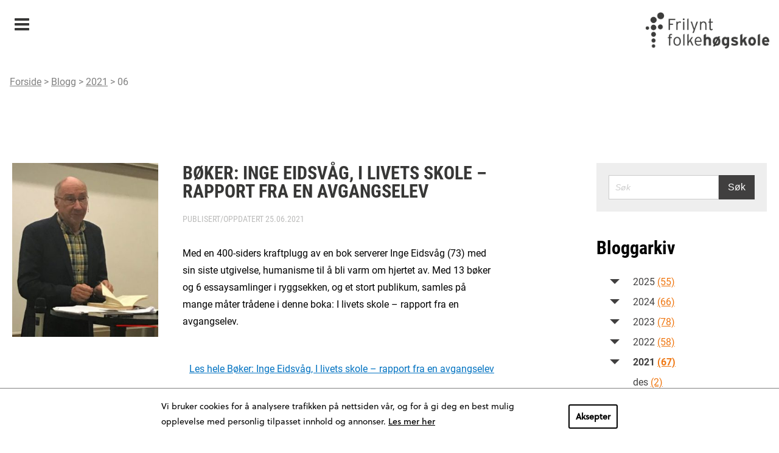

--- FILE ---
content_type: text/html; charset=UTF-8
request_url: https://www.frilyntfolkehogskole.no/blogg/2021/06/
body_size: 11277
content:
<!DOCTYPE html>
<html lang="nb-NO">
<!-- cloud 13 -->
<head>
    <meta charset="UTF-8">
    <meta name="viewport" content="width=device-width, initial-scale=1">
    <meta name='robots' content='noindex, follow' />

	<!-- This site is optimized with the Yoast SEO plugin v22.5 - https://yoast.com/wordpress/plugins/seo/ -->
	<title>juni 2021 - Frilynt Folkehøgskole</title>
	<meta property="og:locale" content="nb_NO" />
	<meta property="og:type" content="website" />
	<meta property="og:title" content="juni 2021 - Frilynt Folkehøgskole" />
	<meta property="og:url" content="https://www.frilyntfolkehogskole.no/blogg/2021/06/" />
	<meta property="og:site_name" content="Frilynt Folkehøgskole" />
	<meta name="twitter:card" content="summary_large_image" />
	<script type="application/ld+json" class="yoast-schema-graph">{"@context":"https://schema.org","@graph":[{"@type":"CollectionPage","@id":"https://www.frilyntfolkehogskole.no/blogg/2021/06/","url":"https://www.frilyntfolkehogskole.no/blogg/2021/06/","name":"juni 2021 - Frilynt Folkehøgskole","isPartOf":{"@id":"https://www.frilyntfolkehogskole.no/#website"},"breadcrumb":{"@id":"https://www.frilyntfolkehogskole.no/blogg/2021/06/#breadcrumb"},"inLanguage":"nb-NO"},{"@type":"BreadcrumbList","@id":"https://www.frilyntfolkehogskole.no/blogg/2021/06/#breadcrumb","itemListElement":[{"@type":"ListItem","position":1,"name":"Home","item":"https://www.frilyntfolkehogskole.no/"},{"@type":"ListItem","position":2,"name":"Archives for juni 2021"}]},{"@type":"WebSite","@id":"https://www.frilyntfolkehogskole.no/#website","url":"https://www.frilyntfolkehogskole.no/","name":"Frilynt Folkehøgskole","description":"","potentialAction":[{"@type":"SearchAction","target":{"@type":"EntryPoint","urlTemplate":"https://www.frilyntfolkehogskole.no/?s={search_term_string}"},"query-input":"required name=search_term_string"}],"inLanguage":"nb-NO"}]}</script>
	<!-- / Yoast SEO plugin. -->


<link rel="alternate" type="application/rss+xml" title="Frilynt Folkehøgskole &raquo; strøm" href="https://www.frilyntfolkehogskole.no/feed/" />
<link rel='stylesheet' id='wp-block-library-css' href='https://www.frilyntfolkehogskole.no/wp/wp-includes/css/dist/block-library/style.min.css?ver=6.5.2' type='text/css' media='all' />
<style id='classic-theme-styles-inline-css' type='text/css'>
/*! This file is auto-generated */
.wp-block-button__link{color:#fff;background-color:#32373c;border-radius:9999px;box-shadow:none;text-decoration:none;padding:calc(.667em + 2px) calc(1.333em + 2px);font-size:1.125em}.wp-block-file__button{background:#32373c;color:#fff;text-decoration:none}
</style>
<style id='global-styles-inline-css' type='text/css'>
body{--wp--preset--color--black: #000000;--wp--preset--color--cyan-bluish-gray: #abb8c3;--wp--preset--color--white: #ffffff;--wp--preset--color--pale-pink: #f78da7;--wp--preset--color--vivid-red: #cf2e2e;--wp--preset--color--luminous-vivid-orange: #ff6900;--wp--preset--color--luminous-vivid-amber: #fcb900;--wp--preset--color--light-green-cyan: #7bdcb5;--wp--preset--color--vivid-green-cyan: #00d084;--wp--preset--color--pale-cyan-blue: #8ed1fc;--wp--preset--color--vivid-cyan-blue: #0693e3;--wp--preset--color--vivid-purple: #9b51e0;--wp--preset--gradient--vivid-cyan-blue-to-vivid-purple: linear-gradient(135deg,rgba(6,147,227,1) 0%,rgb(155,81,224) 100%);--wp--preset--gradient--light-green-cyan-to-vivid-green-cyan: linear-gradient(135deg,rgb(122,220,180) 0%,rgb(0,208,130) 100%);--wp--preset--gradient--luminous-vivid-amber-to-luminous-vivid-orange: linear-gradient(135deg,rgba(252,185,0,1) 0%,rgba(255,105,0,1) 100%);--wp--preset--gradient--luminous-vivid-orange-to-vivid-red: linear-gradient(135deg,rgba(255,105,0,1) 0%,rgb(207,46,46) 100%);--wp--preset--gradient--very-light-gray-to-cyan-bluish-gray: linear-gradient(135deg,rgb(238,238,238) 0%,rgb(169,184,195) 100%);--wp--preset--gradient--cool-to-warm-spectrum: linear-gradient(135deg,rgb(74,234,220) 0%,rgb(151,120,209) 20%,rgb(207,42,186) 40%,rgb(238,44,130) 60%,rgb(251,105,98) 80%,rgb(254,248,76) 100%);--wp--preset--gradient--blush-light-purple: linear-gradient(135deg,rgb(255,206,236) 0%,rgb(152,150,240) 100%);--wp--preset--gradient--blush-bordeaux: linear-gradient(135deg,rgb(254,205,165) 0%,rgb(254,45,45) 50%,rgb(107,0,62) 100%);--wp--preset--gradient--luminous-dusk: linear-gradient(135deg,rgb(255,203,112) 0%,rgb(199,81,192) 50%,rgb(65,88,208) 100%);--wp--preset--gradient--pale-ocean: linear-gradient(135deg,rgb(255,245,203) 0%,rgb(182,227,212) 50%,rgb(51,167,181) 100%);--wp--preset--gradient--electric-grass: linear-gradient(135deg,rgb(202,248,128) 0%,rgb(113,206,126) 100%);--wp--preset--gradient--midnight: linear-gradient(135deg,rgb(2,3,129) 0%,rgb(40,116,252) 100%);--wp--preset--font-size--small: 13px;--wp--preset--font-size--medium: 20px;--wp--preset--font-size--large: 36px;--wp--preset--font-size--x-large: 42px;--wp--preset--spacing--20: 0.44rem;--wp--preset--spacing--30: 0.67rem;--wp--preset--spacing--40: 1rem;--wp--preset--spacing--50: 1.5rem;--wp--preset--spacing--60: 2.25rem;--wp--preset--spacing--70: 3.38rem;--wp--preset--spacing--80: 5.06rem;--wp--preset--shadow--natural: 6px 6px 9px rgba(0, 0, 0, 0.2);--wp--preset--shadow--deep: 12px 12px 50px rgba(0, 0, 0, 0.4);--wp--preset--shadow--sharp: 6px 6px 0px rgba(0, 0, 0, 0.2);--wp--preset--shadow--outlined: 6px 6px 0px -3px rgba(255, 255, 255, 1), 6px 6px rgba(0, 0, 0, 1);--wp--preset--shadow--crisp: 6px 6px 0px rgba(0, 0, 0, 1);}:where(.is-layout-flex){gap: 0.5em;}:where(.is-layout-grid){gap: 0.5em;}body .is-layout-flow > .alignleft{float: left;margin-inline-start: 0;margin-inline-end: 2em;}body .is-layout-flow > .alignright{float: right;margin-inline-start: 2em;margin-inline-end: 0;}body .is-layout-flow > .aligncenter{margin-left: auto !important;margin-right: auto !important;}body .is-layout-constrained > .alignleft{float: left;margin-inline-start: 0;margin-inline-end: 2em;}body .is-layout-constrained > .alignright{float: right;margin-inline-start: 2em;margin-inline-end: 0;}body .is-layout-constrained > .aligncenter{margin-left: auto !important;margin-right: auto !important;}body .is-layout-constrained > :where(:not(.alignleft):not(.alignright):not(.alignfull)){max-width: var(--wp--style--global--content-size);margin-left: auto !important;margin-right: auto !important;}body .is-layout-constrained > .alignwide{max-width: var(--wp--style--global--wide-size);}body .is-layout-flex{display: flex;}body .is-layout-flex{flex-wrap: wrap;align-items: center;}body .is-layout-flex > *{margin: 0;}body .is-layout-grid{display: grid;}body .is-layout-grid > *{margin: 0;}:where(.wp-block-columns.is-layout-flex){gap: 2em;}:where(.wp-block-columns.is-layout-grid){gap: 2em;}:where(.wp-block-post-template.is-layout-flex){gap: 1.25em;}:where(.wp-block-post-template.is-layout-grid){gap: 1.25em;}.has-black-color{color: var(--wp--preset--color--black) !important;}.has-cyan-bluish-gray-color{color: var(--wp--preset--color--cyan-bluish-gray) !important;}.has-white-color{color: var(--wp--preset--color--white) !important;}.has-pale-pink-color{color: var(--wp--preset--color--pale-pink) !important;}.has-vivid-red-color{color: var(--wp--preset--color--vivid-red) !important;}.has-luminous-vivid-orange-color{color: var(--wp--preset--color--luminous-vivid-orange) !important;}.has-luminous-vivid-amber-color{color: var(--wp--preset--color--luminous-vivid-amber) !important;}.has-light-green-cyan-color{color: var(--wp--preset--color--light-green-cyan) !important;}.has-vivid-green-cyan-color{color: var(--wp--preset--color--vivid-green-cyan) !important;}.has-pale-cyan-blue-color{color: var(--wp--preset--color--pale-cyan-blue) !important;}.has-vivid-cyan-blue-color{color: var(--wp--preset--color--vivid-cyan-blue) !important;}.has-vivid-purple-color{color: var(--wp--preset--color--vivid-purple) !important;}.has-black-background-color{background-color: var(--wp--preset--color--black) !important;}.has-cyan-bluish-gray-background-color{background-color: var(--wp--preset--color--cyan-bluish-gray) !important;}.has-white-background-color{background-color: var(--wp--preset--color--white) !important;}.has-pale-pink-background-color{background-color: var(--wp--preset--color--pale-pink) !important;}.has-vivid-red-background-color{background-color: var(--wp--preset--color--vivid-red) !important;}.has-luminous-vivid-orange-background-color{background-color: var(--wp--preset--color--luminous-vivid-orange) !important;}.has-luminous-vivid-amber-background-color{background-color: var(--wp--preset--color--luminous-vivid-amber) !important;}.has-light-green-cyan-background-color{background-color: var(--wp--preset--color--light-green-cyan) !important;}.has-vivid-green-cyan-background-color{background-color: var(--wp--preset--color--vivid-green-cyan) !important;}.has-pale-cyan-blue-background-color{background-color: var(--wp--preset--color--pale-cyan-blue) !important;}.has-vivid-cyan-blue-background-color{background-color: var(--wp--preset--color--vivid-cyan-blue) !important;}.has-vivid-purple-background-color{background-color: var(--wp--preset--color--vivid-purple) !important;}.has-black-border-color{border-color: var(--wp--preset--color--black) !important;}.has-cyan-bluish-gray-border-color{border-color: var(--wp--preset--color--cyan-bluish-gray) !important;}.has-white-border-color{border-color: var(--wp--preset--color--white) !important;}.has-pale-pink-border-color{border-color: var(--wp--preset--color--pale-pink) !important;}.has-vivid-red-border-color{border-color: var(--wp--preset--color--vivid-red) !important;}.has-luminous-vivid-orange-border-color{border-color: var(--wp--preset--color--luminous-vivid-orange) !important;}.has-luminous-vivid-amber-border-color{border-color: var(--wp--preset--color--luminous-vivid-amber) !important;}.has-light-green-cyan-border-color{border-color: var(--wp--preset--color--light-green-cyan) !important;}.has-vivid-green-cyan-border-color{border-color: var(--wp--preset--color--vivid-green-cyan) !important;}.has-pale-cyan-blue-border-color{border-color: var(--wp--preset--color--pale-cyan-blue) !important;}.has-vivid-cyan-blue-border-color{border-color: var(--wp--preset--color--vivid-cyan-blue) !important;}.has-vivid-purple-border-color{border-color: var(--wp--preset--color--vivid-purple) !important;}.has-vivid-cyan-blue-to-vivid-purple-gradient-background{background: var(--wp--preset--gradient--vivid-cyan-blue-to-vivid-purple) !important;}.has-light-green-cyan-to-vivid-green-cyan-gradient-background{background: var(--wp--preset--gradient--light-green-cyan-to-vivid-green-cyan) !important;}.has-luminous-vivid-amber-to-luminous-vivid-orange-gradient-background{background: var(--wp--preset--gradient--luminous-vivid-amber-to-luminous-vivid-orange) !important;}.has-luminous-vivid-orange-to-vivid-red-gradient-background{background: var(--wp--preset--gradient--luminous-vivid-orange-to-vivid-red) !important;}.has-very-light-gray-to-cyan-bluish-gray-gradient-background{background: var(--wp--preset--gradient--very-light-gray-to-cyan-bluish-gray) !important;}.has-cool-to-warm-spectrum-gradient-background{background: var(--wp--preset--gradient--cool-to-warm-spectrum) !important;}.has-blush-light-purple-gradient-background{background: var(--wp--preset--gradient--blush-light-purple) !important;}.has-blush-bordeaux-gradient-background{background: var(--wp--preset--gradient--blush-bordeaux) !important;}.has-luminous-dusk-gradient-background{background: var(--wp--preset--gradient--luminous-dusk) !important;}.has-pale-ocean-gradient-background{background: var(--wp--preset--gradient--pale-ocean) !important;}.has-electric-grass-gradient-background{background: var(--wp--preset--gradient--electric-grass) !important;}.has-midnight-gradient-background{background: var(--wp--preset--gradient--midnight) !important;}.has-small-font-size{font-size: var(--wp--preset--font-size--small) !important;}.has-medium-font-size{font-size: var(--wp--preset--font-size--medium) !important;}.has-large-font-size{font-size: var(--wp--preset--font-size--large) !important;}.has-x-large-font-size{font-size: var(--wp--preset--font-size--x-large) !important;}
.wp-block-navigation a:where(:not(.wp-element-button)){color: inherit;}
:where(.wp-block-post-template.is-layout-flex){gap: 1.25em;}:where(.wp-block-post-template.is-layout-grid){gap: 1.25em;}
:where(.wp-block-columns.is-layout-flex){gap: 2em;}:where(.wp-block-columns.is-layout-grid){gap: 2em;}
.wp-block-pullquote{font-size: 1.5em;line-height: 1.6;}
</style>
<link rel='stylesheet' id='ffhs-css-css' href='https://www.frilyntfolkehogskole.no/app/themes/ffhs/resources/css/site.min.css?ver=1.6.8' type='text/css' media='all' />
<link rel='stylesheet' id='ffhs-css2-css' href='https://www.frilyntfolkehogskole.no/app/themes/ffhs/resources/css/tibegdpr.css?ver=1.6.8' type='text/css' media='all' />

                <script defer data-domain="frilyntfolkehogskole.no" src="https://s.folkehogskole.no/js/script.outbound-links.js"></script>
            <link rel="icon" href="https://www.frilyntfolkehogskole.no/app/themes/ffhs/resources/img/icon.png" sizes="32x32" />
<link rel="icon" href="https://www.frilyntfolkehogskole.no/app/themes/ffhs/resources/img/icon.png" sizes="192x192" />
<link rel="apple-touch-icon" href="https://www.frilyntfolkehogskole.no/app/themes/ffhs/resources/img/icon.png" />
<meta name="msapplication-TileImage" content="https://www.frilyntfolkehogskole.no/app/themes/ffhs/resources/img/icon.png" />

    <script src="https://use.typekit.net/ncp5vew.js"></script>
    <script>try{Typekit.load({ async: false });}catch(e){}</script>
</head>
<body class="site archive date colors--blog">
    <header class="site__header">
		            <h1 class="hidden">Blogg/Folkehøgskolen</h1>
<div class="top-bar__wrapper">
    <div class="top-bar row">
        <div class="top-bar__inner">
            <div class="top-bar__intro">
                <div class="top-bar__intro-text">
                                            <a href="https://www.frilyntfolkehogskole.no" title="Frilynt Folkehøgskole">
                            <img src="https://www.frilyntfolkehogskole.no/app/themes/ffhs/resources/img/ffh_logo_sort.png" alt="logo" class="top-bar__ffhLogo">
                        </a>
                                    </div>
        	</div>
            <div class="top-bar__nav-wrapper">
            	<nav class="top-bar__nav" data-toggle="topBarNav">
                                            <span class="top-bar__nav-select top-bar__nav-item--active" data-toggle-id="topBarNav">
                            <a class="top-bar__nav-item-link top-bar__nav-item-link--active" href="#">Blogg/Folkehøgskolen</a>
                        </span>
                                        <ul class="top-bar__nav-list">
                                                                                                                     <li class="top-bar__nav-item">
                                    <a class="top-bar__nav-item-link top-bar__nav-item-link" href="https://www.frilyntfolkehogskole.no/ffhs/" title="Frilynt folkehøgskole">Frilynt folkehøgskole</a>
                                </li>
                                                                                                                                                                                                     <li class="top-bar__nav-item">
                                    <a class="top-bar__nav-item-link top-bar__nav-item-link" href="https://www.frilyntfolkehogskole.no/fhf/" title="Folkehøgskoleforbundet">Folkehøgskoleforbundet</a>
                                </li>
                                                                                                                                                 <li class="top-bar__nav-item">
                                    <a class="top-bar__nav-item-link top-bar__nav-item-link" href="https://www.frilyntfolkehogskole.no/if/" title="Informasjonskontoret">Informasjonskontoret</a>
                                </li>
                                                                                                                                                 <li class="top-bar__nav-item--active">
                                    <a class="top-bar__nav-item-link top-bar__nav-item-link--active" href="https://www.frilyntfolkehogskole.no/blogg/" title="Blogg/Folkehøgskolen">Blogg/Folkehøgskolen</a>
                                </li>
                                                                                                                                                 <li class="top-bar__nav-item">
                                    <a class="top-bar__nav-item-link top-bar__nav-item-link" href="https://www.frilyntfolkehogskole.no/pu/" title="Pedagogisk utvikling">Pedagogisk utvikling</a>
                                </li>
                                                                        </ul>
                    
                                        
                                                                                                    
                                        
                    <div style="bottom: -170px" class="breadcrumbs">
                        <a href="https://www.frilyntfolkehogskole.no">Forside</a> > <a href="https://www.frilyntfolkehogskole.no/blogg/">Blogg</a> > <a href="https://www.frilyntfolkehogskole.no/blogg/2021/">2021</a> > <a href="https://www.frilyntfolkehogskole.no/blogg/2021/06/">06</a>
                    </div>
                </nav>
            </div>
        </div>
    </div>
</div>

	<div class="main-bar__wrapper">
        <div class="main-bar">
            <div class="main-bar__menu">
                <nav class="main-bar__menu-nav">
                            <ul class="main-bar__menu-list main-bar__menu-list--level-1">
                                                        
                        
                        
                                                                                                                                                                            <li class="main-bar__menu-item main-bar__menu-item--current  main-bar__menu-item--level-1">
                <a href="https://www.frilyntfolkehogskole.no/blogg/" class="main-bar__menu-link main-bar__menu-link--current  main-bar__menu-link--level-1" target="">
					Blogg
                    				</a>
                            </li>
                                                        
                        
                        
                                                                                                                                <li class="main-bar__menu-item   main-bar__menu-item--level-1">
                <a href="https://www.frilyntfolkehogskole.no/blogg/sider/abonnement/" class="main-bar__menu-link   main-bar__menu-link--level-1" target="_self">
					Abonnement
                    				</a>
                            </li>
                                                        
                        
                        
                                                                                                                                <li class="main-bar__menu-item   main-bar__menu-item--level-1">
                <a href="https://www.frilyntfolkehogskole.no/blogg/sider/annonsere/" class="main-bar__menu-link   main-bar__menu-link--level-1" target="_self">
					Annonsere
                    				</a>
                            </li>
                                                        
                        
                        
                                                                                                                                <li class="main-bar__menu-item   main-bar__menu-item--level-1">
                <a href="https://www.frilyntfolkehogskole.no/blogg/sider/bidra/" class="main-bar__menu-link   main-bar__menu-link--level-1" target="_self">
					Bidra
                    				</a>
                            </li>
                                                        
                        
                        
                                                                                                                                <li class="main-bar__menu-item   main-bar__menu-item--level-1">
                <a href="https://www.frilyntfolkehogskole.no/blogg/sider/folkehogskolen-arkiv/" class="main-bar__menu-link   main-bar__menu-link--level-1" target="_self">
					Magasinet Folkehøgskolen arkiv
                    				</a>
                            </li>
                                                        
                        
                        
                                                                                                                                <li class="main-bar__menu-item   main-bar__menu-item--level-1">
                <a href="https://www.frilyntfolkehogskole.no/blogg/sider/om-folkehogskolen/" class="main-bar__menu-link   main-bar__menu-link--level-1" target="_self">
					Om Folkehøgskolen
                    				</a>
                            </li>
            </ul>

                </nav>
            </div>
        </div>
	</div>
    
                <div class="main-bar__logo">
                    </div>

<div class="mobile-header">
    <a class="main-bar__menu-toggle" data-toggle-id="hamburger-menu">Meny</a>
    <a class="mobile-header__logo" href="https://www.frilyntfolkehogskole.no" title="Frilynt Folkehøgskole">
        <img src="https://www.frilyntfolkehogskole.no/app/themes/ffhs/resources/img/ffh_logo_sort.png" alt="logo" class="top-bar__ffhLogo">
    </a>

    <div class="hamburger-menu">

    <div class="hamburger-menu__nav" data-toggle="hamburger-menu">
                                           <div class="hamburger-menu__nav-item " data-toggle="submenu-6450">
                <a class="hamburger-menu__nav-divnk " href="https://www.frilyntfolkehogskole.no/ffhs/" title="Frilynt folkehøgskole">Frilynt folkehøgskole</a>
                                    <span class="hamburger-menu__submenu-toggle " data-toggle-id="submenu-6450"></span>
                                
            </div>
                    <ul class="hamburger-menu__submenu-list hamburger-menu__submenu-list--level-1">
                                                        
                        
                        
                                                                                                                                <li class="hamburger-menu__submenu-item   hamburger-menu__submenu-item--level-1">
                <a href="https://www.frilyntfolkehogskole.no/ffhs/folkehogskoles-historie/" class="hamburger-menu__submenu-link   hamburger-menu__submenu-link--level-1" target="_self">
					Folkehøgskolens historie
                    				</a>
                            </li>
            </ul>

            
        
     
        
     
                                 <div class="hamburger-menu__nav-item " data-toggle="submenu-2275">
                <a class="hamburger-menu__nav-divnk " href="https://www.frilyntfolkehogskole.no/fhf/" title="Folkehøgskoleforbundet">Folkehøgskoleforbundet</a>
                                    <span class="hamburger-menu__submenu-toggle " data-toggle-id="submenu-2275"></span>
                                
            </div>
                    <ul class="hamburger-menu__submenu-list hamburger-menu__submenu-list--level-1">
                                                        
                        
                        
                                                                                                                                <li class="hamburger-menu__submenu-item   hamburger-menu__submenu-item--level-1">
                <a href="https://www.frilyntfolkehogskole.no/fhf/folkehogskolens-historie/" class="hamburger-menu__submenu-link   hamburger-menu__submenu-link--level-1" target="_self">
					Folkehøgskolens historie
                    				</a>
                            </li>
                                                        
                        
                        
                                                                                                                                <li class="hamburger-menu__submenu-item   hamburger-menu__submenu-item--level-1"data-toggle="mobile-menu2771">
                <a href="https://www.frilyntfolkehogskole.no/fhf/organisasjonen/om-forbundet/" class="hamburger-menu__submenu-link   hamburger-menu__submenu-link--level-1" target="">
					Organisasjonen
                                            <span class="hamburger-menu__submenu-submenu-toggle" data-toggle-id="mobile-menu2771"></span>
                    				</a>
                                            <ul class="hamburger-menu__submenu-list hamburger-menu__submenu-list--level-2">
                                                        
                        
                        
                                                                                                                                <li class="hamburger-menu__submenu-item   hamburger-menu__submenu-item--level-2">
                <a href="https://www.frilyntfolkehogskole.no/fhf/organisasjonen/om-forbundet/" class="hamburger-menu__submenu-link   hamburger-menu__submenu-link--level-2" target="_self">
					Om forbundet
                    				</a>
                            </li>
                                                        
                        
                        
                                                                                                                                <li class="hamburger-menu__submenu-item   hamburger-menu__submenu-item--level-2">
                <a href="https://www.frilyntfolkehogskole.no/fhf/organisasjonen/sekretariatet/" class="hamburger-menu__submenu-link   hamburger-menu__submenu-link--level-2" target="_self">
					Sekretariatet
                    				</a>
                            </li>
                                                        
                        
                        
                                                                                                                                <li class="hamburger-menu__submenu-item   hamburger-menu__submenu-item--level-2">
                <a href="https://www.frilyntfolkehogskole.no/fhf/organisasjonen/styret/" class="hamburger-menu__submenu-link   hamburger-menu__submenu-link--level-2" target="_self">
					Styret
                    				</a>
                            </li>
                                                        
                        
                        
                                                                                                                                <li class="hamburger-menu__submenu-item   hamburger-menu__submenu-item--level-2">
                <a href="https://www.frilyntfolkehogskole.no/fhf/organisasjonen/ide-og-prinsipprogram/" class="hamburger-menu__submenu-link   hamburger-menu__submenu-link--level-2" target="_self">
					Idé- og prinsipprogram
                    				</a>
                            </li>
                                                        
                        
                        
                                                                                                                                <li class="hamburger-menu__submenu-item   hamburger-menu__submenu-item--level-2">
                <a href="https://www.frilyntfolkehogskole.no/fhf/organisasjonen/lokallag-og-distriktsinndeling/" class="hamburger-menu__submenu-link   hamburger-menu__submenu-link--level-2" target="_self">
					Lokallag
                    				</a>
                            </li>
                                                        
                        
                        
                                                                                                                                <li class="hamburger-menu__submenu-item   hamburger-menu__submenu-item--level-2">
                <a href="https://www.frilyntfolkehogskole.no/fhf/organisasjonen/distriktsinndeling/" class="hamburger-menu__submenu-link   hamburger-menu__submenu-link--level-2" target="_self">
					Distriktsinndeling
                    				</a>
                            </li>
                                                        
                        
                        
                                                                                                                                <li class="hamburger-menu__submenu-item   hamburger-menu__submenu-item--level-2">
                <a href="https://www.frilyntfolkehogskole.no/fhf/organisasjonen/vedtekter/" class="hamburger-menu__submenu-link   hamburger-menu__submenu-link--level-2" target="_self">
					Vedtekter
                    				</a>
                            </li>
                                                        
                        
                        
                                                                                                                                <li class="hamburger-menu__submenu-item   hamburger-menu__submenu-item--level-2">
                <a href="https://www.frilyntfolkehogskole.no/fhf/organisasjonen/stipend/" class="hamburger-menu__submenu-link   hamburger-menu__submenu-link--level-2" target="_self">
					Støtteordninger
                    				</a>
                            </li>
                                                        
                        
                        
                                                                                                                                <li class="hamburger-menu__submenu-item   hamburger-menu__submenu-item--level-2">
                <a href="https://www.frilyntfolkehogskole.no/fhf/organisasjonen/boker-til-salgs/" class="hamburger-menu__submenu-link   hamburger-menu__submenu-link--level-2" target="_self">
					Bøker til salgs
                    				</a>
                            </li>
                                                        
                        
                        
                                                                                                                                <li class="hamburger-menu__submenu-item   hamburger-menu__submenu-item--level-2">
                <a href="https://www.frilyntfolkehogskole.no/?post_type=fhf_pages&p=9726" class="hamburger-menu__submenu-link   hamburger-menu__submenu-link--level-2" target="_self">
					Test medlem
                    				</a>
                            </li>
            </ul>

                            </li>
                                                        
                        
                        
                                                                                                                                <li class="hamburger-menu__submenu-item   hamburger-menu__submenu-item--level-1">
                <a href="https://www.frilyntfolkehogskole.no/fhf/nyheter/" class="hamburger-menu__submenu-link   hamburger-menu__submenu-link--level-1" target="_self">
					Nyheter
                    				</a>
                            </li>
                                                        
                        
                        
                                                                                                                                <li class="hamburger-menu__submenu-item   hamburger-menu__submenu-item--level-1">
                <a href="https://www.frilyntfolkehogskole.no/fhf/rundskriv/" class="hamburger-menu__submenu-link   hamburger-menu__submenu-link--level-1" target="_self">
					Rundskriv
                    				</a>
                            </li>
                                                        
                        
                        
                                                                                                                                <li class="hamburger-menu__submenu-item   hamburger-menu__submenu-item--level-1"data-toggle="mobile-menu2786">
                <a href="https://www.frilyntfolkehogskole.no/fhf/medlem/medlem-i-folkehogskoleforbundet/" class="hamburger-menu__submenu-link   hamburger-menu__submenu-link--level-1" target="">
					Medlem
                                            <span class="hamburger-menu__submenu-submenu-toggle" data-toggle-id="mobile-menu2786"></span>
                    				</a>
                                            <ul class="hamburger-menu__submenu-list hamburger-menu__submenu-list--level-2">
                                                        
                        
                        
                                                                                                                                <li class="hamburger-menu__submenu-item   hamburger-menu__submenu-item--level-2">
                <a href="https://www.frilyntfolkehogskole.no/fhf/medlem/medlem-i-folkehogskoleforbundet/" class="hamburger-menu__submenu-link   hamburger-menu__submenu-link--level-2" target="_self">
					Medlem i Folkehøgskoleforbundet
                    				</a>
                            </li>
                                                        
                        
                        
                                                                                                                                <li class="hamburger-menu__submenu-item   hamburger-menu__submenu-item--level-2">
                <a href="https://www.frilyntfolkehogskole.no/fhf/medlem/typer-medlemskap/" class="hamburger-menu__submenu-link   hamburger-menu__submenu-link--level-2" target="_self">
					Typer medlemskap
                    				</a>
                            </li>
                                                        
                        
                        
                                                                                                                                <li class="hamburger-menu__submenu-item   hamburger-menu__submenu-item--level-2">
                <a href="https://www.frilyntfolkehogskole.no/fhf/medlem/innmeldingsskjema/" class="hamburger-menu__submenu-link   hamburger-menu__submenu-link--level-2" target="_self">
					Bli medlem
                    				</a>
                            </li>
                                                        
                        
                        
                                                                                                                                <li class="hamburger-menu__submenu-item   hamburger-menu__submenu-item--level-2">
                <a href="https://www.frilyntfolkehogskole.no/fhf/medlem/utmelding/" class="hamburger-menu__submenu-link   hamburger-menu__submenu-link--level-2" target="_self">
					Endring og utmelding
                    				</a>
                            </li>
                                                        
                        
                        
                                                                                                                                <li class="hamburger-menu__submenu-item   hamburger-menu__submenu-item--level-2">
                <a href="https://www.frilyntfolkehogskole.no/fhf/medlem/medlemsnytt/" class="hamburger-menu__submenu-link   hamburger-menu__submenu-link--level-2" target="_self">
					Medlemsnytt
                    				</a>
                            </li>
            </ul>

                            </li>
                                                        
                        
                        
                                                                                                                                <li class="hamburger-menu__submenu-item   hamburger-menu__submenu-item--level-1"data-toggle="mobile-menu2794">
                <a href="https://www.frilyntfolkehogskole.no/fhf/ressurser/" class="hamburger-menu__submenu-link   hamburger-menu__submenu-link--level-1" target="_self">
					Ressurser
                                            <span class="hamburger-menu__submenu-submenu-toggle" data-toggle-id="mobile-menu2794"></span>
                    				</a>
                                            <ul class="hamburger-menu__submenu-list hamburger-menu__submenu-list--level-2">
                                                        
                        
                        
                                                                                                                                <li class="hamburger-menu__submenu-item   hamburger-menu__submenu-item--level-2">
                <a href="https://www.frilyntfolkehogskole.no/fhf/ressurser/lover-og-regler/" class="hamburger-menu__submenu-link   hamburger-menu__submenu-link--level-2" target="_self">
					Lover og regler
                    				</a>
                            </li>
                                                        
                        
                        
                                                                                                                                <li class="hamburger-menu__submenu-item   hamburger-menu__submenu-item--level-2">
                <a href="https://www.frilyntfolkehogskole.no/fhf/ressurser/lonn-og-arbeidsvilkar/" class="hamburger-menu__submenu-link   hamburger-menu__submenu-link--level-2" target="_self">
					Lønn og arbeidsvilkår
                    				</a>
                            </li>
                                                        
                        
                        
                                                                                                                                <li class="hamburger-menu__submenu-item   hamburger-menu__submenu-item--level-2">
                <a href="https://www.frilyntfolkehogskole.no/fhf/ressurser/oppgaver-om-folkehogskole/" class="hamburger-menu__submenu-link   hamburger-menu__submenu-link--level-2" target="_self">
					Oppgaver om folkehøgskole
                    				</a>
                            </li>
                                                        
                        
                        
                                                                                                                                <li class="hamburger-menu__submenu-item   hamburger-menu__submenu-item--level-2">
                <a href="https://www.frilyntfolkehogskole.no/fhf/ressurser/tariff/" class="hamburger-menu__submenu-link   hamburger-menu__submenu-link--level-2" target="_self">
					Tariff og maler
                    				</a>
                            </li>
                                                        
                        
                        
                                                                                                                                <li class="hamburger-menu__submenu-item   hamburger-menu__submenu-item--level-2">
                <a href="https://www.frilyntfolkehogskole.no/fhf/ressurser/viktige-lenker/" class="hamburger-menu__submenu-link   hamburger-menu__submenu-link--level-2" target="_self">
					Viktige lenker
                    				</a>
                            </li>
                                                        
                        
                        
                                                                                                                                <li class="hamburger-menu__submenu-item   hamburger-menu__submenu-item--level-2">
                <a href="https://www.folkehogskoleradet.no/a" class="hamburger-menu__submenu-link   hamburger-menu__submenu-link--level-2" target="_blank">
					Folkehøgskolen fra A til Å
                    				</a>
                            </li>
            </ul>

                            </li>
            </ul>

            
        
     
                                 <div class="hamburger-menu__nav-item " data-toggle="submenu-2277">
                <a class="hamburger-menu__nav-divnk " href="https://www.frilyntfolkehogskole.no/if/" title="Informasjonskontoret">Informasjonskontoret</a>
                                    <span class="hamburger-menu__submenu-toggle " data-toggle-id="submenu-2277"></span>
                                
            </div>
                    <ul class="hamburger-menu__submenu-list hamburger-menu__submenu-list--level-1">
                                                        
                        
                        
                                                                                                                                <li class="hamburger-menu__submenu-item   hamburger-menu__submenu-item--level-1">
                <a href="https://www.frilyntfolkehogskole.no/if/nyheter/" class="hamburger-menu__submenu-link   hamburger-menu__submenu-link--level-1" target="_self">
					Nyheter
                    				</a>
                            </li>
                                                        
                        
                        
                                                                                                                                <li class="hamburger-menu__submenu-item   hamburger-menu__submenu-item--level-1"data-toggle="mobile-menu2723">
                <a href="https://www.frilyntfolkehogskole.no/if/om-if/om-informasjonskontoret/" class="hamburger-menu__submenu-link   hamburger-menu__submenu-link--level-1" target="">
					Om IF
                                            <span class="hamburger-menu__submenu-submenu-toggle" data-toggle-id="mobile-menu2723"></span>
                    				</a>
                                            <ul class="hamburger-menu__submenu-list hamburger-menu__submenu-list--level-2">
                                                        
                        
                        
                                                                                                                                <li class="hamburger-menu__submenu-item   hamburger-menu__submenu-item--level-2">
                <a href="https://www.frilyntfolkehogskole.no/if/om-if/om-informasjonskontoret/" class="hamburger-menu__submenu-link   hamburger-menu__submenu-link--level-2" target="_self">
					Om Informasjonskontoret
                    				</a>
                            </li>
                                                        
                        
                        
                                                                                                                                <li class="hamburger-menu__submenu-item   hamburger-menu__submenu-item--level-2">
                <a href="https://www.frilyntfolkehogskole.no/if/om-if/styret/" class="hamburger-menu__submenu-link   hamburger-menu__submenu-link--level-2" target="_self">
					Styret
                    				</a>
                            </li>
                                                        
                        
                        
                                                                                                                                <li class="hamburger-menu__submenu-item   hamburger-menu__submenu-item--level-2">
                <a href="https://www.frilyntfolkehogskole.no/if/om-if/vedtekter/" class="hamburger-menu__submenu-link   hamburger-menu__submenu-link--level-2" target="_self">
					Vedtekter
                    				</a>
                            </li>
                                                        
                        
                        
                                                                                                                                <li class="hamburger-menu__submenu-item   hamburger-menu__submenu-item--level-2">
                <a href="https://www.frilyntfolkehogskole.no/if/om-if/if-skolene/" class="hamburger-menu__submenu-link   hamburger-menu__submenu-link--level-2" target="_self">
					IF-skolene
                    				</a>
                            </li>
            </ul>

                            </li>
                                                        
                        
                        
                                                                                                                                <li class="hamburger-menu__submenu-item   hamburger-menu__submenu-item--level-1">
                <a href="https://www.frilyntfolkehogskole.no/if/if-sekretariatet/" class="hamburger-menu__submenu-link   hamburger-menu__submenu-link--level-1" target="_self">
					IF-sekretariatet
                    				</a>
                            </li>
                                                        
                        
                        
                                                                                                                                <li class="hamburger-menu__submenu-item   hamburger-menu__submenu-item--level-1">
                <a href="https://www.frilyntfolkehogskole.no/if/rundskriv/" class="hamburger-menu__submenu-link   hamburger-menu__submenu-link--level-1" target="_self">
					Rundskriv
                    				</a>
                            </li>
                                                        
                        
                        
                                                                                                                                <li class="hamburger-menu__submenu-item   hamburger-menu__submenu-item--level-1"data-toggle="mobile-menu6864">
                <a href="https://www.frilyntfolkehogskole.no/if/ressurser/" class="hamburger-menu__submenu-link   hamburger-menu__submenu-link--level-1" target="_self">
					Ressurser
                                            <span class="hamburger-menu__submenu-submenu-toggle" data-toggle-id="mobile-menu6864"></span>
                    				</a>
                                            <ul class="hamburger-menu__submenu-list hamburger-menu__submenu-list--level-2">
                                                        
                        
                        
                                                                                                                                <li class="hamburger-menu__submenu-item   hamburger-menu__submenu-item--level-2">
                <a href="https://www.frilyntfolkehogskole.no/if/ressurser/arshjul-informasjon-og-markedsforing/" class="hamburger-menu__submenu-link   hamburger-menu__submenu-link--level-2" target="_self">
					Årshjul
                    				</a>
                            </li>
                                                        
                        
                        
                                                                                                                                <li class="hamburger-menu__submenu-item   hamburger-menu__submenu-item--level-2">
                <a href="https://www.frilyntfolkehogskole.no/if/ressurser/webinarer/" class="hamburger-menu__submenu-link   hamburger-menu__submenu-link--level-2" target="_self">
					Webinarer
                    				</a>
                            </li>
                                                        
                        
                        
                                                                                                                                <li class="hamburger-menu__submenu-item   hamburger-menu__submenu-item--level-2">
                <a href="https://www.frilyntfolkehogskole.no/if/ressurser/sosiale-medier/" class="hamburger-menu__submenu-link   hamburger-menu__submenu-link--level-2" target="_self">
					Sosiale medier
                    				</a>
                            </li>
                                                        
                        
                        
                                                                                                                                <li class="hamburger-menu__submenu-item   hamburger-menu__submenu-item--level-2">
                <a href="https://www.frilyntfolkehogskole.no/if/ressurser/veiledere-fra-unge-funksjonshemmede/" class="hamburger-menu__submenu-link   hamburger-menu__submenu-link--level-2" target="_self">
					Veiledere fra Unge funksjonshemmede
                    				</a>
                            </li>
            </ul>

                            </li>
            </ul>

            
        
     
                                 <div class="hamburger-menu__nav-item data-toggle-active" data-toggle="submenu-2271">
                <a class="hamburger-menu__nav-divnk data-toggle-active" href="https://www.frilyntfolkehogskole.no/blogg/" title="Blogg/Folkehøgskolen">Blogg/Folkehøgskolen</a>
                                    <span class="hamburger-menu__submenu-toggle data-toggle-active" data-toggle-id="submenu-2271"></span>
                                
            </div>
                    <ul class="hamburger-menu__submenu-list hamburger-menu__submenu-list--level-1">
                                                        
                        
                        
                                                                                                                                                                            <li class="hamburger-menu__submenu-item hamburger-menu__submenu-item--current  hamburger-menu__submenu-item--level-1">
                <a href="https://www.frilyntfolkehogskole.no/blogg/" class="hamburger-menu__submenu-link hamburger-menu__submenu-link--current  hamburger-menu__submenu-link--level-1" target="">
					Blogg
                    				</a>
                            </li>
                                                        
                        
                        
                                                                                                                                <li class="hamburger-menu__submenu-item   hamburger-menu__submenu-item--level-1">
                <a href="https://www.frilyntfolkehogskole.no/blogg/sider/abonnement/" class="hamburger-menu__submenu-link   hamburger-menu__submenu-link--level-1" target="_self">
					Abonnement
                    				</a>
                            </li>
                                                        
                        
                        
                                                                                                                                <li class="hamburger-menu__submenu-item   hamburger-menu__submenu-item--level-1">
                <a href="https://www.frilyntfolkehogskole.no/blogg/sider/annonsere/" class="hamburger-menu__submenu-link   hamburger-menu__submenu-link--level-1" target="_self">
					Annonsere
                    				</a>
                            </li>
                                                        
                        
                        
                                                                                                                                <li class="hamburger-menu__submenu-item   hamburger-menu__submenu-item--level-1">
                <a href="https://www.frilyntfolkehogskole.no/blogg/sider/bidra/" class="hamburger-menu__submenu-link   hamburger-menu__submenu-link--level-1" target="_self">
					Bidra
                    				</a>
                            </li>
                                                        
                        
                        
                                                                                                                                <li class="hamburger-menu__submenu-item   hamburger-menu__submenu-item--level-1">
                <a href="https://www.frilyntfolkehogskole.no/blogg/sider/folkehogskolen-arkiv/" class="hamburger-menu__submenu-link   hamburger-menu__submenu-link--level-1" target="_self">
					Magasinet Folkehøgskolen arkiv
                    				</a>
                            </li>
                                                        
                        
                        
                                                                                                                                <li class="hamburger-menu__submenu-item   hamburger-menu__submenu-item--level-1">
                <a href="https://www.frilyntfolkehogskole.no/blogg/sider/om-folkehogskolen/" class="hamburger-menu__submenu-link   hamburger-menu__submenu-link--level-1" target="_self">
					Om Folkehøgskolen
                    				</a>
                            </li>
            </ul>

            
        
     
                                 <div class="hamburger-menu__nav-item " data-toggle="submenu-2279">
                <a class="hamburger-menu__nav-divnk " href="https://www.frilyntfolkehogskole.no/pu/" title="Pedagogisk utvikling">Pedagogisk utvikling</a>
                                    <span class="hamburger-menu__submenu-toggle " data-toggle-id="submenu-2279"></span>
                                
            </div>
                    <ul class="hamburger-menu__submenu-list hamburger-menu__submenu-list--level-1">
                                                        
                        
                        
                                                                                                                                <li class="hamburger-menu__submenu-item   hamburger-menu__submenu-item--level-1"data-toggle="mobile-menu2936">
                <a href="https://www.frilyntfolkehogskole.no/pu/om-pu/" class="hamburger-menu__submenu-link   hamburger-menu__submenu-link--level-1" target="_self">
					Om PU
                                            <span class="hamburger-menu__submenu-submenu-toggle" data-toggle-id="mobile-menu2936"></span>
                    				</a>
                                            <ul class="hamburger-menu__submenu-list hamburger-menu__submenu-list--level-2">
                                                        
                        
                        
                                                                                                                                <li class="hamburger-menu__submenu-item   hamburger-menu__submenu-item--level-2">
                <a href="https://www.frilyntfolkehogskole.no/pu/om-pu/kontakt/" class="hamburger-menu__submenu-link   hamburger-menu__submenu-link--level-2" target="_self">
					Kontakt
                    				</a>
                            </li>
                                                        
                        
                        
                                                                                                                                <li class="hamburger-menu__submenu-item   hamburger-menu__submenu-item--level-2">
                <a href="https://www.frilyntfolkehogskole.no/pu/om-pu/skoleutviklingsarbeidet/" class="hamburger-menu__submenu-link   hamburger-menu__submenu-link--level-2" target="_self">
					Skoleutviklingsutvalget
                    				</a>
                            </li>
                                                        
                        
                        
                                                                                                                                <li class="hamburger-menu__submenu-item   hamburger-menu__submenu-item--level-2">
                <a href="https://www.frilyntfolkehogskole.no/pu/om-pu/folkehogskolepedagogikk/" class="hamburger-menu__submenu-link   hamburger-menu__submenu-link--level-2" target="_self">
					Folkehøgskolepedagogikk
                    				</a>
                            </li>
            </ul>

                            </li>
                                                        
                        
                        
                                                                                                                                <li class="hamburger-menu__submenu-item   hamburger-menu__submenu-item--level-1"data-toggle="mobile-menu4223">
                <a href="https://www.frilyntfolkehogskole.no/pu/kurs-og-utdanninger/" class="hamburger-menu__submenu-link   hamburger-menu__submenu-link--level-1" target="_self">
					Kurs
                                            <span class="hamburger-menu__submenu-submenu-toggle" data-toggle-id="mobile-menu4223"></span>
                    				</a>
                                            <ul class="hamburger-menu__submenu-list hamburger-menu__submenu-list--level-2">
                                                        
                        
                        
                                                                                                                                <li class="hamburger-menu__submenu-item   hamburger-menu__submenu-item--level-2">
                <a href="https://www.frilyntfolkehogskole.no/pu/kurs-og-utdanninger/folkehogskoleuka/" class="hamburger-menu__submenu-link   hamburger-menu__submenu-link--level-2" target="_self">
					Folkehøgskoleuka 2025
                    				</a>
                            </li>
                                                        
                        
                        
                                                                                                                                <li class="hamburger-menu__submenu-item   hamburger-menu__submenu-item--level-2">
                <a href="https://www.frilyntfolkehogskole.no/pu/kurs-og-utdanninger/kurs-for-nye-laerere/" class="hamburger-menu__submenu-link   hamburger-menu__submenu-link--level-2" target="_self">
					Kurs for nye lærere
                    				</a>
                            </li>
                                                        
                        
                        
                                                                                                                                <li class="hamburger-menu__submenu-item   hamburger-menu__submenu-item--level-2">
                <a href="https://www.frilyntfolkehogskole.no/pu/kurs-og-utdanninger/kurs-for-nye-ledere/" class="hamburger-menu__submenu-link   hamburger-menu__submenu-link--level-2" target="_self">
					Kurs for nye ledere
                    				</a>
                            </li>
                                                        
                        
                        
                                                                                                                                <li class="hamburger-menu__submenu-item   hamburger-menu__submenu-item--level-2">
                <a href="https://www.frilyntfolkehogskole.no/pu/kurs-og-utdanninger/kurs-for-praktisk-personale/" class="hamburger-menu__submenu-link   hamburger-menu__submenu-link--level-2" target="_self">
					Kurs for praktisk personale
                    				</a>
                            </li>
                                                        
                        
                        
                                                                                                                                <li class="hamburger-menu__submenu-item   hamburger-menu__submenu-item--level-2">
                <a href="https://www.frilyntfolkehogskole.no/pu/kurs-og-utdanninger/studie-i-folkehogskolepedagogikk/" class="hamburger-menu__submenu-link   hamburger-menu__submenu-link--level-2" target="_self">
					Studie i folkehøgskolepedagogikk
                    				</a>
                            </li>
            </ul>

                            </li>
                                                        
                        
                        
                                                                                                                                <li class="hamburger-menu__submenu-item   hamburger-menu__submenu-item--level-1"data-toggle="mobile-menu2943">
                <a href="https://www.frilyntfolkehogskole.no/pu/prosjekter/" class="hamburger-menu__submenu-link   hamburger-menu__submenu-link--level-1" target="_self">
					Prosjekter
                                            <span class="hamburger-menu__submenu-submenu-toggle" data-toggle-id="mobile-menu2943"></span>
                    				</a>
                                            <ul class="hamburger-menu__submenu-list hamburger-menu__submenu-list--level-2">
                                                        
                        
                        
                                                                                                                                <li class="hamburger-menu__submenu-item   hamburger-menu__submenu-item--level-2">
                <a href="https://www.frilyntfolkehogskole.no/pu/prosjekter/frirommet/" class="hamburger-menu__submenu-link   hamburger-menu__submenu-link--level-2" target="_self">
					Frirommet
                    				</a>
                            </li>
                                                        
                        
                        
                                                                                                                                <li class="hamburger-menu__submenu-item   hamburger-menu__submenu-item--level-2">
                <a href="https://www.frilyntfolkehogskole.no/pu/prosjekter/krenkorama/" class="hamburger-menu__submenu-link   hamburger-menu__submenu-link--level-2" target="_self">
					Krenkorama
                    				</a>
                            </li>
                                                        
                        
                        
                                                                                                                                <li class="hamburger-menu__submenu-item   hamburger-menu__submenu-item--level-2">
                <a href="https://www.frilyntfolkehogskole.no/pu/prosjekter/mentorordningen-i-folkehogskolen/" class="hamburger-menu__submenu-link   hamburger-menu__submenu-link--level-2" target="_self">
					Mentorordningen i folkehøgskolen
                    				</a>
                            </li>
                                                        
                        
                        
                                                                                                                                <li class="hamburger-menu__submenu-item   hamburger-menu__submenu-item--level-2">
                <a href="https://www.frilyntfolkehogskole.no/pu/prosjekter/syng-spis-og-snakk/" class="hamburger-menu__submenu-link   hamburger-menu__submenu-link--level-2" target="_self">
					Syng, spis og snakk
                    				</a>
                            </li>
            </ul>

                            </li>
                                                        
                        
                        
                                                                                                                                <li class="hamburger-menu__submenu-item   hamburger-menu__submenu-item--level-1">
                <a href="https://www.frilyntfolkehogskole.no/pu/selvevaluering/" class="hamburger-menu__submenu-link   hamburger-menu__submenu-link--level-1" target="_self">
					Selvevaluering
                    				</a>
                            </li>
                                                        
                        
                        
                                                                                                                                <li class="hamburger-menu__submenu-item   hamburger-menu__submenu-item--level-1">
                <a href="https://www.frilyntfolkehogskole.no/pu/skolebesok/" class="hamburger-menu__submenu-link   hamburger-menu__submenu-link--level-1" target="_self">
					Skolebesøk
                    				</a>
                            </li>
                                                        
                        
                        
                                                                                                                                <li class="hamburger-menu__submenu-item   hamburger-menu__submenu-item--level-1"data-toggle="mobile-menu7520">
                <a href="https://www.frilyntfolkehogskole.no/pu/ressurser/" class="hamburger-menu__submenu-link   hamburger-menu__submenu-link--level-1" target="_self">
					Ressurser
                                            <span class="hamburger-menu__submenu-submenu-toggle" data-toggle-id="mobile-menu7520"></span>
                    				</a>
                                            <ul class="hamburger-menu__submenu-list hamburger-menu__submenu-list--level-2">
                                                        
                        
                        
                                                                                                                                <li class="hamburger-menu__submenu-item   hamburger-menu__submenu-item--level-2">
                <a href="https://www.frilyntfolkehogskole.no/pu/ressurser/ressurshefte-om-det-rusforebyggende-arbeidet-i-folkehogskolen/" class="hamburger-menu__submenu-link   hamburger-menu__submenu-link--level-2" target="_self">
					Ressurshefte om det rusforebyggende arbeidet i folkehøgskolen
                    				</a>
                            </li>
                                                        
                        
                        
                                                                                                                                <li class="hamburger-menu__submenu-item   hamburger-menu__submenu-item--level-2">
                <a href="https://www.frilyntfolkehogskole.no/pu/ressurser/3d-veiledning/" class="hamburger-menu__submenu-link   hamburger-menu__submenu-link--level-2" target="_self">
					3D-veiledning
                    				</a>
                            </li>
            </ul>

                            </li>
            </ul>

            
        
     
    </div>
</div>

    <div class="breadcrumbs">
        <a href="https://www.frilyntfolkehogskole.no">Forside</a> > <a href="https://www.frilyntfolkehogskole.no/blogg/">Blogg</a> > <a href="https://www.frilyntfolkehogskole.no/blogg/2021/">2021</a> > <a href="https://www.frilyntfolkehogskole.no/blogg/2021/06/">06</a>
    </div>
</div>

			</header>
    <main class="site__main">
		    
                <div class="row">
		<div class="row__column">
		<div class="layout layout--2">
			<div class="layout__inner">
				<div class="layout__column layout__column--main">
					                    <div class="entries-grid entries-grid--blog entries-grid--1">
                    <div class="entries-grid__item entries-grid__item--side-image">
						                                                                    <div class="entries-grid__item-image">
                    <a class="entries-grid__item-image-link" href="https://www.frilyntfolkehogskole.no/blogg/2021/06/boker/">
                                                                                                                                            
                
                
                                                                                                                                    
                                                
                                                                                                                                        <img src="https://www.frilyntfolkehogskole.no/app/uploads/cropped/2021/06/Inge-Eidsvag-318x380-c-default.jpg" srcset="https://www.frilyntfolkehogskole.no/app/uploads/cropped/2021/06/Inge-Eidsvag-318x380-c-default.jpg 318w" sizes="(min-width: 318px) 318px" alt="">
            
                    </a>
                </div>
                        <div class="entries-grid__item-info">
                <h2 class="entries-grid__item-title"><a class="entries-grid__item-link" href="https://www.frilyntfolkehogskole.no/blogg/2021/06/boker/">Bøker: Inge Eidsvåg, I livets skole – rapport fra en avgangselev</a></h2>
                <div class="entries-grid__item-date">    Publisert/Oppdatert <time>25.06.2021</time> 
</div>
                <p class="entries-grid__item-intro">Med en 400-siders kraftplugg av en bok serverer Inge Eidsvåg (73) med sin siste utgivelse, humanisme til å bli varm om hjertet av. Med 13 bøker og 6 essaysamlinger i ryggsekken, og et stort publikum, samles på mange måter trådene i denne boka: I livets skole – rapport fra en avgangselev.</p>
                <div class="entries-grid__item-read-more">
                    <a class="link" href="https://www.frilyntfolkehogskole.no/blogg/2021/06/boker/">Les hele Bøker: Inge Eidsvåg, I livets skole – rapport fra en avgangselev</a>
                </div>
            </div>
        </div>
        <div class="entries-grid__item-border-wrapper row__column">
            <div class="entries-grid__item-border"></div>
        </div>
                    <div class="entries-grid__item entries-grid__item--side-image">
						                                                                    <div class="entries-grid__item-image">
                    <a class="entries-grid__item-image-link" href="https://www.frilyntfolkehogskole.no/blogg/2021/06/mandatet-for-ny-nou-om-folkehogskolen-kl/">
                                                                                                                                            
                
                
                                                                                                                                                        
                                                
                                                                                                                                        <img src="https://www.frilyntfolkehogskole.no/app/uploads/cropped/2021/05/NOU-680x134-c-default.jpg" srcset="https://www.frilyntfolkehogskole.no/app/uploads/cropped/2021/05/NOU-680x134-c-default.jpg 680w" sizes="(min-width: 680px) 680px" alt="">
            
                    </a>
                </div>
                        <div class="entries-grid__item-info">
                <h2 class="entries-grid__item-title"><a class="entries-grid__item-link" href="https://www.frilyntfolkehogskole.no/blogg/2021/06/mandatet-for-ny-nou-om-folkehogskolen-kl/">Mandatet for ny NOU om folkehøgskolen klar</a></h2>
                <div class="entries-grid__item-date">    Publisert/Oppdatert <time>22.06.2021</time> 
</div>
                <p class="entries-grid__item-intro">Fra Regjeringen - bakgrunn og utfordringer:
Regjeringen mener at folkehøgskoler er en viktig del av mangfoldet i utdanningstilbudet. For mange unge mennesker utgjør et år på folkehøgskole en viktig og annerledes erfaring i tiden mellom videregående opplæring og videre utdanning eller arbeidsliv. Staten bruker om lag 1 mrd. kroner på tilskudd til folkehøgskoler i året og mer enn en av ti ungdommer tar et år på en av landets 80 folkehøgskoler. Folkehøgskolen tilbyr et bredt spekter av kurs på ulike fagområder, og skolene er eksamensfrie. Ved siden av læringen er også den sosiale dimensjonen en viktig del av folkehøgskoleåret. Til tross for at folkehøgskolene spiller en viktig rolle i utdanningstilbudet vårt, har vi lite systematisert kunnskap om innholdet og kvaliteten i folkehøgskolene og elevene som går der.</p>
                <div class="entries-grid__item-read-more">
                    <a class="link" href="https://www.frilyntfolkehogskole.no/blogg/2021/06/mandatet-for-ny-nou-om-folkehogskolen-kl/">Les hele Mandatet for ny NOU om folkehøgskolen klar</a>
                </div>
            </div>
        </div>
        <div class="entries-grid__item-border-wrapper row__column">
            <div class="entries-grid__item-border"></div>
        </div>
                    <div class="entries-grid__item entries-grid__item--side-image">
						                                                                    <div class="entries-grid__item-image">
                    <a class="entries-grid__item-image-link" href="https://www.frilyntfolkehogskole.no/blogg/2021/06/ny-nou-gleder-seg-til-a-fordype-seg-i-folkehogskolene/">
                                                                                                                                            
                
                
                                                                                                                                    
                                                
                                                                                                                                        <img src="https://www.frilyntfolkehogskole.no/app/uploads/cropped/2021/06/Astrid-Moen-scaled-253x380-c-default.jpg" srcset="https://www.frilyntfolkehogskole.no/app/uploads/cropped/2021/06/Astrid-Moen-scaled-253x380-c-default.jpg 253w" sizes="(min-width: 253px) 253px" alt="">
            
                    </a>
                </div>
                        <div class="entries-grid__item-info">
                <h2 class="entries-grid__item-title"><a class="entries-grid__item-link" href="https://www.frilyntfolkehogskole.no/blogg/2021/06/ny-nou-gleder-seg-til-a-fordype-seg-i-folkehogskolene/">Ny NOU: Gleder seg til å fordype seg i folkehøgskolene</a></h2>
                <div class="entries-grid__item-date">    Publisert/Oppdatert <time>19.06.2021</time> 
</div>
                <p class="entries-grid__item-intro">Det er 20 år siden en NOU om folkehøgskolene ble levert i 2001 - "Frihet til mangfold". Nå har regjeringen nedsatt en gruppe som skal se på folkehøgskolenes rammevilkår på nytt, den skal levere sitt arbeid innen 1. oktober 2022. Assisterende rektor ved Sund folkehøgskole og nestleder i styret i IF, Astrid Moen, er sammen med styreleder i NKF, Gunnar Birkeland, oppnevnt til å delta i arbeidet med ny NOU om folkehøgskolene, fra skoleslagets side.</p>
                <div class="entries-grid__item-read-more">
                    <a class="link" href="https://www.frilyntfolkehogskole.no/blogg/2021/06/ny-nou-gleder-seg-til-a-fordype-seg-i-folkehogskolene/">Les hele Ny NOU: Gleder seg til å fordype seg i folkehøgskolene</a>
                </div>
            </div>
        </div>
        <div class="entries-grid__item-border-wrapper row__column">
            <div class="entries-grid__item-border"></div>
        </div>
                    <div class="entries-grid__item entries-grid__item--side-image">
						                                                                    <div class="entries-grid__item-image">
                    <a class="entries-grid__item-image-link" href="https://www.frilyntfolkehogskole.no/blogg/2021/06/hovedoppgave-om-grundtvigs-mands-minne-foredrag/">
                                                                                                                                            
                
                
                                                                                                                                    
                                                
                                                                                                                                        <img src="https://www.frilyntfolkehogskole.no/app/uploads/cropped/2021/06/sander_lilleslett-299x380-c-default.jpg" srcset="https://www.frilyntfolkehogskole.no/app/uploads/cropped/2021/06/sander_lilleslett-299x380-c-default.jpg 299w" sizes="(min-width: 299px) 299px" alt="">
            
                    </a>
                </div>
                        <div class="entries-grid__item-info">
                <h2 class="entries-grid__item-title"><a class="entries-grid__item-link" href="https://www.frilyntfolkehogskole.no/blogg/2021/06/hovedoppgave-om-grundtvigs-mands-minne-foredrag/">Hovedoppgave om Grundtvigs «Mands Minne»-foredrag</a></h2>
                <div class="entries-grid__item-date">    Publisert/Oppdatert <time>17.06.2021</time> 
</div>
                <p class="entries-grid__item-intro">Vi har fått tilgang på Sander Lillesletts (1934-1986) hovedoppgave om Grundtvigs «Mands Minne»-foredrag. Hovedoppgaven ble fullført i 1984 ved Institutt for nordisk språk og litteratur ved UIO.</p>
                <div class="entries-grid__item-read-more">
                    <a class="link" href="https://www.frilyntfolkehogskole.no/blogg/2021/06/hovedoppgave-om-grundtvigs-mands-minne-foredrag/">Les hele Hovedoppgave om Grundtvigs «Mands Minne»-foredrag</a>
                </div>
            </div>
        </div>
        <div class="entries-grid__item-border-wrapper row__column">
            <div class="entries-grid__item-border"></div>
        </div>
                    <div class="entries-grid__item entries-grid__item--side-image">
						                                                                    <div class="entries-grid__item-image">
                    <a class="entries-grid__item-image-link" href="https://www.frilyntfolkehogskole.no/blogg/2021/06/folkehogskolen-har-et-viktig-samfunnsoppdrag/">
                                                                                                                                            
                
                
                                                                                                                                                        
                                                                                    
                                                                                                                                        <img src="https://www.frilyntfolkehogskole.no/app/uploads/cropped/2020/11/Benedicte-e1674312660694-418x380-c-default.jpg" srcset="https://www.frilyntfolkehogskole.no/app/uploads/cropped/2020/11/Benedicte-e1674312660694-418x380-c-default.jpg 418w" sizes="(min-width: 418px) 418px" alt="">
            
                    </a>
                </div>
                        <div class="entries-grid__item-info">
                <h2 class="entries-grid__item-title"><a class="entries-grid__item-link" href="https://www.frilyntfolkehogskole.no/blogg/2021/06/folkehogskolen-har-et-viktig-samfunnsoppdrag/">Folkehøgskolen har et viktig samfunnsoppdrag</a></h2>
                <div class="entries-grid__item-date">    Publisert/Oppdatert <time>09.06.2021</time> 
</div>
                <p class="entries-grid__item-intro">Arbeiderbevegelsens folkehøgskole lanserte Drag-linje i slutten av mai. Sjelden har et nytt linjetilbud skapt så mye debatt.  Fra stormende jubel for mangfold og inkludering til redsel for kaos og at lek med kjønnsroller er uheldig.  Unge Høyre etterlyser naturligvis samfunnsnytten og Frp synes linjetilbudet er tullete og at det må være en grense for hva skattebetalernes penger skal brukes til.</p>
                <div class="entries-grid__item-read-more">
                    <a class="link" href="https://www.frilyntfolkehogskole.no/blogg/2021/06/folkehogskolen-har-et-viktig-samfunnsoppdrag/">Les hele Folkehøgskolen har et viktig samfunnsoppdrag</a>
                </div>
            </div>
        </div>
        <div class="entries-grid__item-border-wrapper row__column">
            <div class="entries-grid__item-border"></div>
        </div>
                    <div class="entries-grid__item entries-grid__item--side-image">
						                                                                    <div class="entries-grid__item-image">
                    <a class="entries-grid__item-image-link" href="https://www.frilyntfolkehogskole.no/blogg/2021/06/magasinet-folkehogskolen-nr-3-2021/">
                                                                                                                                            
                
                
                                                                                                                                    
                                                
                                                                                                                                        <img src="https://www.frilyntfolkehogskole.no/app/uploads/cropped/2021/06/cover-nr-3-21-284x380-c-default.jpg" srcset="https://www.frilyntfolkehogskole.no/app/uploads/cropped/2021/06/cover-nr-3-21-284x380-c-default.jpg 284w" sizes="(min-width: 284px) 284px" alt="">
            
                    </a>
                </div>
                        <div class="entries-grid__item-info">
                <h2 class="entries-grid__item-title"><a class="entries-grid__item-link" href="https://www.frilyntfolkehogskole.no/blogg/2021/06/magasinet-folkehogskolen-nr-3-2021/">Magasinet Folkehøgskolen nr 3 2021</a></h2>
                <div class="entries-grid__item-date">    Publisert/Oppdatert <time>24.10.2021</time> 
</div>
                <p class="entries-grid__item-intro">Da kan du gå sommeren i møte med magasinet Folkehøgskolens nr 3 2021, 60 spekkfulle sider.
Landsmøtet ble arrangert digitalt og Einar Opsvik ble valgt til ny leder i forbundet. Han er topp motivert for å gi jernet for frilynt folkehøgskole. Vi dekker landsmøtet. Mari Lid spør i serien Pedagogisk hverdag: Er cosplay en tullete utkledningslek eller seriøs håndtverksopplæring? Vi får et innblikk i den nye drag-linja ved Arbeiderbevegelsens folkehøgskole, i kjølvannet av medieoppmerksomheten. Leder i Folkehøgskolerådet, Anne Tingelstad Wøien, ser fram til ny NOU om folkehøgskolen. Dette og mye mer i det fyldige magasinet.</p>
                <div class="entries-grid__item-read-more">
                    <a class="link" href="https://www.frilyntfolkehogskole.no/blogg/2021/06/magasinet-folkehogskolen-nr-3-2021/">Les hele Magasinet Folkehøgskolen nr 3 2021</a>
                </div>
            </div>
        </div>
        <div class="entries-grid__item-border-wrapper row__column">
            <div class="entries-grid__item-border"></div>
        </div>
                    <div class="entries-grid__item entries-grid__item--side-image">
						                                                                    <div class="entries-grid__item-image">
                    <a class="entries-grid__item-image-link" href="https://www.frilyntfolkehogskole.no/blogg/2021/06/folkehogskoler-og-folkehogskolelinjer-en-nodvendig-oppklaring/">
                                                                                                                                            
                
                
                                                                                                                                                        
                                                                                    
                                                                                                                                        <img src="https://www.frilyntfolkehogskole.no/app/uploads/cropped/2021/03/Arild-Mikkelsen-2-572x380-c-default.jpg" srcset="https://www.frilyntfolkehogskole.no/app/uploads/cropped/2021/03/Arild-Mikkelsen-2-572x380-c-default.jpg 572w" sizes="(min-width: 572px) 572px" alt="">
            
                    </a>
                </div>
                        <div class="entries-grid__item-info">
                <h2 class="entries-grid__item-title"><a class="entries-grid__item-link" href="https://www.frilyntfolkehogskole.no/blogg/2021/06/folkehogskoler-og-folkehogskolelinjer-en-nodvendig-oppklaring/">Folkehøgskoler og folkehøgskolelinjer, en nødvendig oppklaring</a></h2>
                <div class="entries-grid__item-date">    Publisert/Oppdatert <time>04.06.2021</time> 
</div>
                <p class="entries-grid__item-intro">Arild Mikkelsen:
Ordskiftet etter at den nye Drag –linja på Arbeiderbevegelsens folkehøgskole har blitt kjent, inneholder en del feiloppfatninger, og underlige meninger om folkehøgskoler.  Her kommer noen oppklaringer:</p>
                <div class="entries-grid__item-read-more">
                    <a class="link" href="https://www.frilyntfolkehogskole.no/blogg/2021/06/folkehogskoler-og-folkehogskolelinjer-en-nodvendig-oppklaring/">Les hele Folkehøgskoler og folkehøgskolelinjer, en nødvendig oppklaring</a>
                </div>
            </div>
        </div>
        <div class="entries-grid__item-border-wrapper row__column">
            <div class="entries-grid__item-border"></div>
        </div>
                    <div class="entries-grid__item entries-grid__item--side-image">
						                                                                    <div class="entries-grid__item-image">
                    <a class="entries-grid__item-image-link" href="https://www.frilyntfolkehogskole.no/blogg/2021/06/folkehogskoleradet-replikk-i-aftensposten-til-drag-diskusjonen/">
                                                                                                                                            
                
                
                                                                                                                                                        
                                                                                    
                                                                                                                                        <img src="https://www.frilyntfolkehogskole.no/app/uploads/cropped/2020/11/Anne-T-Wøien-380x380-c-default.jpg" srcset="https://www.frilyntfolkehogskole.no/app/uploads/cropped/2020/11/Anne-T-Wøien-380x380-c-default.jpg 380w" sizes="(min-width: 380px) 380px" alt="">
            
                    </a>
                </div>
                        <div class="entries-grid__item-info">
                <h2 class="entries-grid__item-title"><a class="entries-grid__item-link" href="https://www.frilyntfolkehogskole.no/blogg/2021/06/folkehogskoleradet-replikk-i-aftensposten-til-drag-diskusjonen/">Folkehøgskolerådet: Replikk i Aftenposten &#8211; til drag-diskusjonen</a></h2>
                <div class="entries-grid__item-date">    Publisert/Oppdatert <time>05.01.2022</time> 
</div>
                <p class="entries-grid__item-intro">Anne Tingelstad Wøien, daglig leder Folkehøgskolerådet, svarer i dag (4. juni) Unge Høyres Håkon Snortheim som mener staten ikke skal betale for folkehøgskole - i Aftenposten.</p>
                <div class="entries-grid__item-read-more">
                    <a class="link" href="https://www.frilyntfolkehogskole.no/blogg/2021/06/folkehogskoleradet-replikk-i-aftensposten-til-drag-diskusjonen/">Les hele Folkehøgskolerådet: Replikk i Aftenposten &#8211; til drag-diskusjonen</a>
                </div>
            </div>
        </div>
        <div class="entries-grid__item-border-wrapper row__column">
            <div class="entries-grid__item-border"></div>
        </div>
                    <div class="entries-grid__item entries-grid__item--side-image">
						                                                                    <div class="entries-grid__item-image">
                    <a class="entries-grid__item-image-link" href="https://www.frilyntfolkehogskole.no/blogg/2021/06/skaper-storre-takhoyde-med-drag-og-teater/">
                                                                                                                                            
                
                
                                                                                                                                                        
                                                                                    
                                                                                                                                        <img src="https://www.frilyntfolkehogskole.no/app/uploads/cropped/2021/06/Identitet-1-scaled-570x380-c-default.jpg" srcset="https://www.frilyntfolkehogskole.no/app/uploads/cropped/2021/06/Identitet-1-scaled-570x380-c-default.jpg 570w" sizes="(min-width: 570px) 570px" alt="Person står i mørket med blått lys reflketert på deler av overkroppen og bakgrunnen. Vio forstår at hen står på en slags scene.">
            
                    </a>
                </div>
                        <div class="entries-grid__item-info">
                <h2 class="entries-grid__item-title"><a class="entries-grid__item-link" href="https://www.frilyntfolkehogskole.no/blogg/2021/06/skaper-storre-takhoyde-med-drag-og-teater/">Skaper større takhøyde med drag og teater</a></h2>
                <div class="entries-grid__item-date">    Publisert/Oppdatert <time>27.06.2021</time> 
</div>
                <p class="entries-grid__item-intro">Folkehøgskolen er det perfekte stedet å reflektere over identitet og utfordre kjønnsnormer, mener Jens Martin Hartvedt Arvesen og Ane Tresselt Justvik.</p>
                <div class="entries-grid__item-read-more">
                    <a class="link" href="https://www.frilyntfolkehogskole.no/blogg/2021/06/skaper-storre-takhoyde-med-drag-og-teater/">Les hele Skaper større takhøyde med drag og teater</a>
                </div>
            </div>
        </div>
        <div class="entries-grid__item-border-wrapper row__column">
            <div class="entries-grid__item-border"></div>
        </div>
                    <div class="entries-grid__item entries-grid__item--side-image">
						                                                                    <div class="entries-grid__item-image">
                    <a class="entries-grid__item-image-link" href="https://www.frilyntfolkehogskole.no/blogg/2021/06/vake-ikke-sove/">
                                                                                                                                            
                
                
                                                                                                                                                        
                                                                                    
                                                                                                                                        <img src="https://www.frilyntfolkehogskole.no/app/uploads/cropped/2021/06/7.-nettlandsmote-scaled-570x380-c-default.jpg" srcset="https://www.frilyntfolkehogskole.no/app/uploads/cropped/2021/06/7.-nettlandsmote-scaled-570x380-c-default.jpg 570w" sizes="(min-width: 570px) 570px" alt="">
            
                    </a>
                </div>
                        <div class="entries-grid__item-info">
                <h2 class="entries-grid__item-title"><a class="entries-grid__item-link" href="https://www.frilyntfolkehogskole.no/blogg/2021/06/vake-ikke-sove/">Våke &#8211; ikke sove</a></h2>
                <div class="entries-grid__item-date">    Publisert/Oppdatert <time>01.06.2021</time> 
</div>
                <p class="entries-grid__item-intro">Vi er en smule bekymret for deltakelsen i ulike sammenhenger fra frilynt folkehøgskoler – og spør oss, hvorfor er det slik? Vi har nylig avholdt et digitalt landsmøte i Folkehøgskoleforbundet, der var det 28 skoler som deltok – det vil si 53 prosent av skolene. På kristelig side har deltakelsen de siste årene lagt på i overkant av 70 prosent.</p>
                <div class="entries-grid__item-read-more">
                    <a class="link" href="https://www.frilyntfolkehogskole.no/blogg/2021/06/vake-ikke-sove/">Les hele Våke &#8211; ikke sove</a>
                </div>
            </div>
        </div>
        <div class="entries-grid__item-border-wrapper row__column">
            <div class="entries-grid__item-border"></div>
        </div>
    </div>
			            				</div>
									<div class="layout__column layout__column--sidebar">
                        		<div class="widget widget__search">
		<form class="form search__form" role="search" method="get" action="https://www.frilyntfolkehogskole.no">
	<label class="search__label" for="search_field">
		<span>Søk</span>
	</label>
	<input  class="search__field" type="search" id="search_field" placeholder="Søk" value="" name="s" />
	<button class="button button--text-normal" type="submit">Søk</button>
</form>
	</div>
																																		<div class="widget widget__blog_archive">
			                                <h2 class="widget__title">Bloggarkiv</h2>
    <ul class="widget__archives-list widget__archives-list--monthly">
                                <li class="widget__archives-year-item">
                <a class="widget__archives-year-link" href="https://www.frilyntfolkehogskole.no/blogg/2025/">
                    2025 <span class="widget__archives-count link">(55)</span>                </a>
                            </li>
                                <li class="widget__archives-year-item">
                <a class="widget__archives-year-link" href="https://www.frilyntfolkehogskole.no/blogg/2024/">
                    2024 <span class="widget__archives-count link">(66)</span>                </a>
                            </li>
                                <li class="widget__archives-year-item">
                <a class="widget__archives-year-link" href="https://www.frilyntfolkehogskole.no/blogg/2023/">
                    2023 <span class="widget__archives-count link">(78)</span>                </a>
                            </li>
                                <li class="widget__archives-year-item">
                <a class="widget__archives-year-link" href="https://www.frilyntfolkehogskole.no/blogg/2022/">
                    2022 <span class="widget__archives-count link">(58)</span>                </a>
                            </li>
                                <li class="widget__archives-year-item widget__archives-year-item--current">
                <a class="widget__archives-year-link" href="https://www.frilyntfolkehogskole.no/blogg/2021/">
                    2021 <span class="widget__archives-count link">(67)</span>                </a>
                                    <ul class="widget__archives-list-months">
                                                                                <li class="widget__archives-month-item">
                                <a class="widget__archives-month-link" href="https://www.frilyntfolkehogskole.no/blogg/2021/12/">
                                    des <span class="widget__archives-count link">(2)</span>                                </a>
                            </li>
                                                                                <li class="widget__archives-month-item">
                                <a class="widget__archives-month-link" href="https://www.frilyntfolkehogskole.no/blogg/2021/11/">
                                    nov <span class="widget__archives-count link">(8)</span>                                </a>
                            </li>
                                                                                <li class="widget__archives-month-item">
                                <a class="widget__archives-month-link" href="https://www.frilyntfolkehogskole.no/blogg/2021/10/">
                                    okt <span class="widget__archives-count link">(8)</span>                                </a>
                            </li>
                                                                                <li class="widget__archives-month-item">
                                <a class="widget__archives-month-link" href="https://www.frilyntfolkehogskole.no/blogg/2021/09/">
                                    sep <span class="widget__archives-count link">(6)</span>                                </a>
                            </li>
                                                                                <li class="widget__archives-month-item">
                                <a class="widget__archives-month-link" href="https://www.frilyntfolkehogskole.no/blogg/2021/08/">
                                    aug <span class="widget__archives-count link">(4)</span>                                </a>
                            </li>
                                                                                <li class="widget__archives-month-item widget__archives-month-item--current">
                                <a class="widget__archives-month-link" href="https://www.frilyntfolkehogskole.no/blogg/2021/06/">
                                    jun <span class="widget__archives-count link">(10)</span>                                </a>
                            </li>
                                                                                <li class="widget__archives-month-item">
                                <a class="widget__archives-month-link" href="https://www.frilyntfolkehogskole.no/blogg/2021/05/">
                                    mai <span class="widget__archives-count link">(5)</span>                                </a>
                            </li>
                                                                                <li class="widget__archives-month-item">
                                <a class="widget__archives-month-link" href="https://www.frilyntfolkehogskole.no/blogg/2021/04/">
                                    apr <span class="widget__archives-count link">(9)</span>                                </a>
                            </li>
                                                                                <li class="widget__archives-month-item">
                                <a class="widget__archives-month-link" href="https://www.frilyntfolkehogskole.no/blogg/2021/03/">
                                    mar <span class="widget__archives-count link">(5)</span>                                </a>
                            </li>
                                                                                <li class="widget__archives-month-item">
                                <a class="widget__archives-month-link" href="https://www.frilyntfolkehogskole.no/blogg/2021/02/">
                                    feb <span class="widget__archives-count link">(7)</span>                                </a>
                            </li>
                                                                                <li class="widget__archives-month-item">
                                <a class="widget__archives-month-link" href="https://www.frilyntfolkehogskole.no/blogg/2021/01/">
                                    jan <span class="widget__archives-count link">(3)</span>                                </a>
                            </li>
                                            </ul>
                            </li>
                                <li class="widget__archives-year-item">
                <a class="widget__archives-year-link" href="https://www.frilyntfolkehogskole.no/blogg/2020/">
                    2020 <span class="widget__archives-count link">(61)</span>                </a>
                            </li>
                                <li class="widget__archives-year-item">
                <a class="widget__archives-year-link" href="https://www.frilyntfolkehogskole.no/blogg/2019/">
                    2019 <span class="widget__archives-count link">(42)</span>                </a>
                            </li>
                                <li class="widget__archives-year-item">
                <a class="widget__archives-year-link" href="https://www.frilyntfolkehogskole.no/blogg/2018/">
                    2018 <span class="widget__archives-count link">(35)</span>                </a>
                            </li>
                                <li class="widget__archives-year-item">
                <a class="widget__archives-year-link" href="https://www.frilyntfolkehogskole.no/blogg/2017/">
                    2017 <span class="widget__archives-count link">(35)</span>                </a>
                            </li>
                                <li class="widget__archives-year-item">
                <a class="widget__archives-year-link" href="https://www.frilyntfolkehogskole.no/blogg/2016/">
                    2016 <span class="widget__archives-count link">(52)</span>                </a>
                            </li>
                                <li class="widget__archives-year-item">
                <a class="widget__archives-year-link" href="https://www.frilyntfolkehogskole.no/blogg/2015/">
                    2015 <span class="widget__archives-count link">(75)</span>                </a>
                            </li>
                                <li class="widget__archives-year-item">
                <a class="widget__archives-year-link" href="https://www.frilyntfolkehogskole.no/blogg/2014/">
                    2014 <span class="widget__archives-count link">(68)</span>                </a>
                            </li>
                                <li class="widget__archives-year-item">
                <a class="widget__archives-year-link" href="https://www.frilyntfolkehogskole.no/blogg/2013/">
                    2013 <span class="widget__archives-count link">(67)</span>                </a>
                            </li>
                                <li class="widget__archives-year-item">
                <a class="widget__archives-year-link" href="https://www.frilyntfolkehogskole.no/blogg/2012/">
                    2012 <span class="widget__archives-count link">(73)</span>                </a>
                            </li>
                                <li class="widget__archives-year-item">
                <a class="widget__archives-year-link" href="https://www.frilyntfolkehogskole.no/blogg/2011/">
                    2011 <span class="widget__archives-count link">(79)</span>                </a>
                            </li>
                                <li class="widget__archives-year-item">
                <a class="widget__archives-year-link" href="https://www.frilyntfolkehogskole.no/blogg/2010/">
                    2010 <span class="widget__archives-count link">(59)</span>                </a>
                            </li>
            </ul>
		</div>
					<div class="widget widget__button">
			            	<a href="https://www.frilyntfolkehogskole.no/blogg/katagori/magasinet/" class="button widget__title--button-link">Tidligere nummer av Folkehøgskolen magasinet (83) </a>

		</div>
					<div class="widget widget__feed">
					</div>
																			</div>
															</div>
		</div>
	</div>
</div>
    	</main>
    <footer class="site__footer">
		            <div class="footer">
	<div class="footer__inner row">
		<div class="footer__logos">
																																																																					<a class="footer__logo row__column" href="https://www.frilyntfolkehogskole.no/fhf/" title="Folkehøgskoleforbundet">
					<img src="https://www.frilyntfolkehogskole.no/app/uploads/cropped/2017/05/fhf-logo-0x65-c-default.png" alt="Folkehøgskoleforbundet">
				</a>
							<a class="footer__logo row__column" href="https://www.frilyntfolkehogskole.no/if/" title="Informasjonskontoret">
					<img src="https://www.frilyntfolkehogskole.no/app/uploads/cropped/2017/05/IF-logo-0x65-c-default.png" alt="Informasjonskontoret">
				</a>
								</div>
		<div class="footer__nav row__column">
						<ul class="footer__nav-menu">
									<li class="footer__nav-menu-item">
						<a class="footer__nav-menu-link" href="https://www.frilyntfolkehogskole.no/blogg/sider/blogg/">Blogg</a>
					</li>
									<li class="footer__nav-menu-item">
						<a class="footer__nav-menu-link" href="https://www.frilyntfolkehogskole.no/blogg/sider/abonnement/">Abonnement</a>
					</li>
									<li class="footer__nav-menu-item">
						<a class="footer__nav-menu-link" href="https://www.frilyntfolkehogskole.no/blogg/sider/annonsere/">Annonsere</a>
					</li>
									<li class="footer__nav-menu-item">
						<a class="footer__nav-menu-link" href="https://www.frilyntfolkehogskole.no/blogg/sider/bidra/">Bidra</a>
					</li>
									<li class="footer__nav-menu-item">
						<a class="footer__nav-menu-link" href="https://www.frilyntfolkehogskole.no/blogg/sider/folkehogskolen-arkiv/">Magasinet Folkehøgskolen arkiv</a>
					</li>
									<li class="footer__nav-menu-item">
						<a class="footer__nav-menu-link" href="https://www.frilyntfolkehogskole.no/blogg/sider/om-folkehogskolen/">Om Folkehøgskolen</a>
					</li>
									<li class="footer__nav-menu-item">
						<a class="footer__nav-menu-link" href="https://www.frilyntfolkehogskole.no/sider/personvern/">Personvern</a>
					</li>
							</ul>
		</div>
		<div class="footer__info row__column">
			<div>
				<span class="footer__info-title">Adresse:</span>
				<br>Besøksadresse: Brugata 19, 0186 Oslo
				<br>Postadresse: Folkehøgskolene, Postboks 9140 Grønland 0133 Oslo
			</div>
			<div><span class="footer__info-title">Telefon:</span> 22474300</div>
			<div><span class="footer__info-title">E-post:</span> <a href="mailto:fhf@folkehogskole.no">fhf@folkehogskole.no</a></div>
		</div>
	</div>
</div>
			</footer>
    <script type="text/javascript" src="https://www.frilyntfolkehogskole.no/app/themes/ffhs/resources/js/site.min.js?ver=1.6.8" id="ffhs-js-js"></script>
<script type="text/javascript" src="https://www.frilyntfolkehogskole.no/app/themes/ffhs/resources/js/tibegdpr.js?ver=1.6.8" id="ffhs-js2-js"></script>

	        <script>
        (function(i,s,o,g,r,a,m){i['GoogleAnalyticsObject']=r;i[r]=i[r]||function(){
        (i[r].q=i[r].q||[]).push(arguments)},i[r].l=1*new Date();a=s.createElement(o),
        m=s.getElementsByTagName(o)[0];a.async=1;a.src=g;m.parentNode.insertBefore(a,m)
        })(window,document,'script','https://www.google-analytics.com/analytics.js','ga');

                ga('create', 'UA-21238915-2', 'auto');
        ga('send', 'pageview');
                ga('create', 'UA-395788-18', 'auto', {'name' : 'tibeTracker'});
        ga('tibeTracker.send', 'pageview');
    </script>
    <!-- Google tag (gtag.js) -->
    <script async src="https://www.googletagmanager.com/gtag/js?id=G-1V86VGQKJ9"></script>
    <script>
    window.dataLayer = window.dataLayer || [];
    function gtag(){dataLayer.push(arguments);}
    gtag('js', new Date());

    gtag('config', 'G-1V86VGQKJ9');
    </script>
</body>


--- FILE ---
content_type: application/javascript; charset=utf-8
request_url: https://www.frilyntfolkehogskole.no/app/themes/ffhs/resources/js/site.min.js?ver=1.6.8
body_size: 738
content:
function twentytwentyoneResponsiveEmbeds(){var a,b;document.querySelectorAll("iframe").forEach(function(c){c.width&&c.height&&(a=parseFloat(c.width)/parseFloat(c.height),b=parseFloat(window.getComputedStyle(c.parentElement,null).width.replace("px","")),c.style.maxWidth="100%",c.style.maxHeight=Math.round(b/a).toString()+"px")})}!function(){var a=document.querySelector(".shadow"),b=document.querySelectorAll("[data-button-accordian]"),c=document.querySelectorAll("[data-target-accordian]"),d=document.querySelectorAll(".nf-form-content");b&&c&&(c.forEach(function(a){a.setAttribute("style","max-height:0")}),d.forEach(function(a){a.setAttribute("style","height:0")}),setTimeout(function(){document.querySelectorAll(".nf-form-content").forEach(function(a){a.setAttribute("style","height: 0")})},100),b.forEach(function(b){b.addEventListener("click",function(){const c=b.getAttribute("data-button-accordian"),d=document.querySelector("[data-target-accordian='"+c+"']"),e=d.getAttribute("data-target-accordian-form"),f=b.getAttribute("data-toggle-class"),g=d.getAttribute("data-toggle-class");e&&b.classList.contains(f)?d.querySelectorAll(".nf-form-content").forEach(function(a){a.setAttribute("style","max-height: 0")}):e&&d.querySelectorAll(".nf-form-content").forEach(function(a){a.setAttribute("style","max-height: unset")});const h=d.cloneNode(!0);h.setAttribute("style","max-height:unset"),d.parentNode.appendChild(h);h.offsetHeight;h.parentNode.removeChild(h),b.classList.contains(f)?(d.setAttribute("style","max-height:0"),b.classList.remove(f)):(d.setAttribute("style","max-height: fit-content"),b.classList.add(f)),g&&d.classList.toggle(g),"menu"==c&&b.classList.contains("is-active")?(a.classList.add("shadow--active"),document.querySelector("body").classList.add("noscroll")):"menu"==c&&(a.classList.remove("shadow--active"),document.querySelector("body").classList.remove("noscroll"))}),b.hasAttribute("data-open-accordian")&&setTimeout(function(){b.dispatchEvent(new Event("click"))},500)}))}(),twentytwentyoneResponsiveEmbeds(),window.onresize=twentytwentyoneResponsiveEmbeds,function(){"use strict";var a=document.querySelectorAll("[data-toggle-id]");if(a){var b=null,c=null,d=null,e={},f=function(a){a.preventDefault(),c=this,b=c.getAttribute("data-toggle-id"),d=e[b]?e[b].target:null,e[b]||(d=document.querySelector('[data-toggle="'+b+'"]'),e[b]={target:d}),d.classList.toggle("data-toggle-active"),c.classList.toggle("data-toggle-active")},g=0,h=a.length;for(g=0;g<h;g++)a[g].addEventListener("click",f)}}();